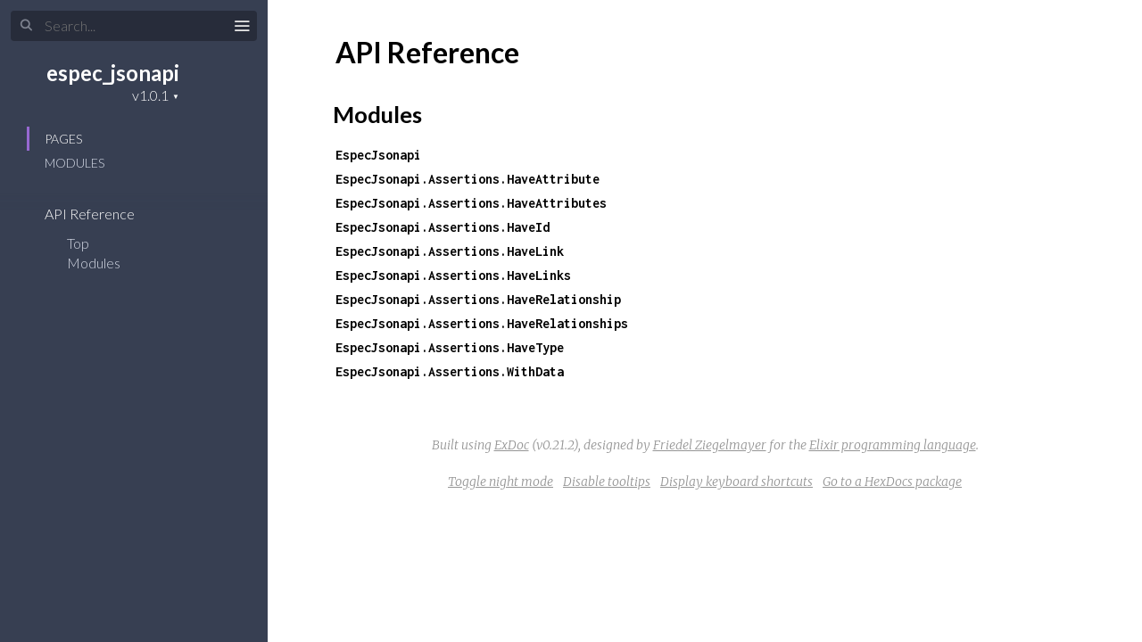

--- FILE ---
content_type: text/html
request_url: https://hexdocs.pm/espec_jsonapi/
body_size: 14
content:
<!DOCTYPE html>
<html>
  <head>
    <meta charset="utf-8">
    <title>espec_jsonapi v1.0.1 — Documentation</title>
    <meta http-equiv="refresh" content="0; url=api-reference.html">
    
    <meta name="generator" content="ExDoc v0.21.2">
  <script async defer data-domain="hexdocs.pm" src="https://stats.hexdocs.pm/js/index.js"></script></head>
  <body></body>
</html>


--- FILE ---
content_type: text/html
request_url: https://hexdocs.pm/espec_jsonapi/api-reference.html
body_size: 1261
content:
<!DOCTYPE html>
<html lang="en">
  <head>
    <meta charset="utf-8">
    <meta http-equiv="x-ua-compatible" content="ie=edge">
    <meta name="viewport" content="width=device-width, initial-scale=1.0">
    <meta name="generator" content="ExDoc v0.21.2">
    <meta name="project" content="espec_jsonapi v1.0.1">
    <title>API Reference — espec_jsonapi v1.0.1</title>
    <link rel="stylesheet" href="dist/html-de2388dc2f8074b0a4db.css" />
      <link rel="canonical" href="https://hexdocs.pm/espec_jsonapi/api-reference.html" />
    <script src="dist/sidebar_items-795a633f5f.js"></script>
      <script src="docs_config.js"></script>
    <script async src="dist/html-de2388dc2f8074b0a4db.js"></script>
  <script async defer data-domain="hexdocs.pm" src="https://stats.hexdocs.pm/js/index.js"></script></head>
  <body data-type="extras">
    <script>try { if(localStorage.getItem('night-mode') === 'true') document.body.className += ' night-mode'; } catch (e) { }</script>
<div class="main">

<button class="sidebar-button sidebar-toggle">
  <span class="icon-menu" title="Collapse/expand sidebar"></span>
</button>

<section class="sidebar">
  <form class="sidebar-search" action="search.html">
    <button type="submit" class="search-button">
      <span class="icon-search" aria-hidden="true"></span>
    </button>
    <button type="button" tabindex="-1" class="search-close-button">
      <span class="icon-cross" title="Cancel search"></span>
    </button>
    <label class="search-label">
      <input name="q" type="text" id="search-list" class="search-input" placeholder="Search..." aria-label="Search" autocomplete="off" />
    </label>
  </form>

  <div class="autocomplete">
    <div class="autocomplete-results">
    </div>
  </div>

  <div class="sidebar-header">
    <div class="sidebar-projectDetails">
      <a href="api-reference.html" class="sidebar-projectName">
espec_jsonapi      </a>
      <h2 class="sidebar-projectVersion">
        v1.0.1
      </h2>
    </div>
  </div>

  <ul class="sidebar-listNav">
    <li><a id="extras-list" href="#full-list">Pages</a></li>

      <li><a id="modules-list" href="#full-list">Modules</a></li>


  </ul>
  <div class="gradient"></div>
  <ul id="full-list" class="sidebar-fullList"></ul>
</section>

<section class="content">
  <div class="content-outer">
    <div id="content" class="content-inner">

<h1>
  <small class="app-vsn">espec_jsonapi v1.0.1</small>
  API Reference
</h1>

  <section class="details-list">
    <h2 id="modules" class="section-heading">
  <a href="#modules" class="hover-link"><span class="icon-link" aria-hidden="true"></span></a>
  Modules
</h2>

    <div class="summary">
<div class="summary-row">
  <div class="summary-signature">
    <a href="EspecJsonapi.html">EspecJsonapi</a>
  </div>
</div>
<div class="summary-row">
  <div class="summary-signature">
    <a href="EspecJsonapi.Assertions.HaveAttribute.html">EspecJsonapi.Assertions.HaveAttribute</a>
  </div>
</div>
<div class="summary-row">
  <div class="summary-signature">
    <a href="EspecJsonapi.Assertions.HaveAttributes.html">EspecJsonapi.Assertions.HaveAttributes</a>
  </div>
</div>
<div class="summary-row">
  <div class="summary-signature">
    <a href="EspecJsonapi.Assertions.HaveId.html">EspecJsonapi.Assertions.HaveId</a>
  </div>
</div>
<div class="summary-row">
  <div class="summary-signature">
    <a href="EspecJsonapi.Assertions.HaveLink.html">EspecJsonapi.Assertions.HaveLink</a>
  </div>
</div>
<div class="summary-row">
  <div class="summary-signature">
    <a href="EspecJsonapi.Assertions.HaveLinks.html">EspecJsonapi.Assertions.HaveLinks</a>
  </div>
</div>
<div class="summary-row">
  <div class="summary-signature">
    <a href="EspecJsonapi.Assertions.HaveRelationship.html">EspecJsonapi.Assertions.HaveRelationship</a>
  </div>
</div>
<div class="summary-row">
  <div class="summary-signature">
    <a href="EspecJsonapi.Assertions.HaveRelationships.html">EspecJsonapi.Assertions.HaveRelationships</a>
  </div>
</div>
<div class="summary-row">
  <div class="summary-signature">
    <a href="EspecJsonapi.Assertions.HaveType.html">EspecJsonapi.Assertions.HaveType</a>
  </div>
</div>
<div class="summary-row">
  <div class="summary-signature">
    <a href="EspecJsonapi.Assertions.WithData.html">EspecJsonapi.Assertions.WithData</a>
  </div>
</div>
    </div>
  </section>


      <footer class="footer">
        <p>
          <span class="line">
            Built using
            <a href="https://github.com/elixir-lang/ex_doc" title="ExDoc" target="_blank" rel="help noopener">ExDoc</a> (v0.21.2),
          </span>
          <span class="line">
            designed by
            <a href="https://twitter.com/dignifiedquire" target="_blank" rel="noopener" title="@dignifiedquire">Friedel Ziegelmayer</a> for the <a href="https://elixir-lang.org" title="Elixir" target="_blank">Elixir programming language</a>.
          </span>
        </p>
        <p>
          <button class="line footer-button night-mode-toggle">
            Toggle night mode
          </button>
          <button class="line footer-button tooltips-toggle">
            <span class="tooltips-option-disable">Disable tooltips</span>
            <span class="tooltips-option-enable">Enable tooltips</span>
          </button>
          <button class="line footer-button display-shortcuts-help">
            Display keyboard shortcuts
          </button>
          <button class="line footer-button display-quick-switch">
            Go to a HexDocs package
          </button>
        </p>
      </footer>
    </div>
  </div>
</section>
</div>
  </body>
</html>


--- FILE ---
content_type: text/css
request_url: https://hexdocs.pm/espec_jsonapi/dist/html-de2388dc2f8074b0a4db.css
body_size: 10123
content:
@import url(https://fonts.googleapis.com/css?family=Lato:300,700|Merriweather:300italic,300|Inconsolata:400,700);.hljs-comment,.hljs-quote{color:#8e908c}.hljs-deletion,.hljs-name,.hljs-regexp,.hljs-selector-class,.hljs-selector-id,.hljs-tag,.hljs-template-variable,.hljs-variable{color:#c82829}.hljs-built_in,.hljs-builtin-name,.hljs-link,.hljs-literal,.hljs-meta,.hljs-number,.hljs-params,.hljs-type{color:#f5871f}.hljs-attribute{color:#eab700}.hljs-addition,.hljs-bullet,.hljs-string,.hljs-symbol{color:#718c00}.hljs-section,.hljs-title{color:#4271ae}.hljs-keyword,.hljs-selector-tag{color:#8959a8}.hljs{display:block;overflow-x:auto;background:#fff;color:#4d4d4c;padding:.5em}.hljs-emphasis{font-style:italic}.hljs-strong{font-weight:700}

/*! normalize.css v8.0.0 | MIT License | github.com/necolas/normalize.css */html{line-height:1.15;-webkit-text-size-adjust:100%}body{margin:0}h1{font-size:2em;margin:.67em 0}hr{box-sizing:content-box;height:0;overflow:visible}pre{font-family:monospace,monospace;font-size:1em}a{background-color:transparent}abbr[title]{border-bottom:none;text-decoration:underline;text-decoration:underline dotted}b,strong{font-weight:bolder}code,kbd,samp{font-family:monospace,monospace;font-size:1em}small{font-size:80%}sub,sup{font-size:75%;line-height:0;position:relative;vertical-align:baseline}sub{bottom:-.25em}sup{top:-.5em}img{border-style:none}button,input,optgroup,select,textarea{font-family:inherit;font-size:100%;line-height:1.15;margin:0}button,input{overflow:visible}button,select{text-transform:none}[type=button],[type=reset],[type=submit],button{-webkit-appearance:button}[type=button]::-moz-focus-inner,[type=reset]::-moz-focus-inner,[type=submit]::-moz-focus-inner,button::-moz-focus-inner{border-style:none;padding:0}[type=button]:-moz-focusring,[type=reset]:-moz-focusring,[type=submit]:-moz-focusring,button:-moz-focusring{outline:1px dotted ButtonText}fieldset{padding:.35em .75em .625em}legend{box-sizing:border-box;color:inherit;display:table;max-width:100%;padding:0;white-space:normal}progress{vertical-align:baseline}textarea{overflow:auto}[type=checkbox],[type=radio]{box-sizing:border-box;padding:0}[type=number]::-webkit-inner-spin-button,[type=number]::-webkit-outer-spin-button{height:auto}[type=search]{-webkit-appearance:textfield;outline-offset:-2px}[type=search]::-webkit-search-decoration{-webkit-appearance:none}::-webkit-file-upload-button{-webkit-appearance:button;font:inherit}details{display:block}summary{display:list-item}[hidden],template{display:none}@font-face{font-family:icomoon;src:url(html/fonts/icomoon.eot);src:url(html/fonts/icomoon.eot?#iefixh5z89e) format("embedded-opentype"),url(html/fonts/icomoon.ttf) format("truetype"),url(html/fonts/icomoon.woff) format("woff"),url(html/fonts/icomoon.svg#icomoon) format("svg");font-weight:400;font-style:normal}.icon-elem,[class*=" icon-"],[class^=icon-]{font-family:icomoon;speak:none;font-style:normal;font-weight:400;font-variant:normal;text-transform:none;line-height:1;-webkit-font-smoothing:antialiased;-moz-osx-font-smoothing:grayscale}.icon-link:before{content:"\E005"}.icon-search:before{content:"\E036"}.icon-cross:before{content:"\E117"}.icon-menu{font-size:1.25rem}.icon-menu:before{content:"\E120"}.icon-goto:before{content:"\E968"}.icon-angle-right:before{content:"\F105"}.icon-code:before{content:"\F121"}body,html{-webkit-box-sizing:border-box;box-sizing:border-box;height:100%;width:100%}body{background-color:#fff;color:#000;font-size:16px;font-family:Lato,sans-serif;line-height:1.6875em}*,:after,:before{-webkit-box-sizing:inherit;box-sizing:inherit}.main{-webkit-box-pack:end;-ms-flex-pack:end;justify-content:flex-end}.main,.sidebar{display:-webkit-box;display:-ms-flexbox;display:-ms-flex;display:flex;height:100%}.sidebar{-webkit-box-orient:vertical;-webkit-box-direction:normal;min-height:0;-moz-flex-direction:column;-ms-flex-direction:column;flex-direction:column;width:300px;position:fixed;top:0;left:0;z-index:4}.sidebar-button{position:fixed;z-index:99;left:0;top:8px;-webkit-transition:color .3s ease-in-out,opacity .15s ease-out .1s,-webkit-transform .15s ease-out .1s;transition:color .3s ease-in-out,opacity .15s ease-out .1s,-webkit-transform .15s ease-out .1s;transition:color .3s ease-in-out,transform .15s ease-out .1s,opacity .15s ease-out .1s;transition:color .3s ease-in-out,transform .15s ease-out .1s,opacity .15s ease-out .1s,-webkit-transform .15s ease-out .1s;will-change:transform;-webkit-transform:translateX(250px);transform:translateX(250px)}.content{width:100%;padding-left:300px;height:100%;position:relative;z-index:3}@media screen and (max-width:768px){body .content{z-index:0;padding-left:0}body .sidebar{z-index:3;-webkit-transform:translateX(-102%);transform:translateX(-102%);will-change:transform}}body.sidebar-opened .sidebar-button,body.sidebar-opening .sidebar-button{-webkit-transform:translateX(250px);transform:translateX(250px)}@media screen and (max-width:768px){body.sidebar-opened .sidebar,body.sidebar-opening .sidebar{-webkit-transform:translateX(0);transform:translateX(0)}}body.search-focused .sidebar-button{-webkit-transform:translateX(250px) scaleY(0);transform:translateX(250px) scaleY(0);-webkit-transition:all .15s ease-out;transition:all .15s ease-out;opacity:0}body.search-focused .sidebar-search .search-close-button{-webkit-transform:scaleY(1);transform:scaleY(1);-webkit-transition:-webkit-transform .15s ease-out .15s;transition:-webkit-transform .15s ease-out .15s;transition:transform .15s ease-out .15s;transition:transform .15s ease-out .15s,-webkit-transform .15s ease-out .15s}body.sidebar-closed .sidebar,body.sidebar-closing .sidebar{z-index:0}body.sidebar-closed .content,body.sidebar-closing .content{padding-left:0}body.sidebar-closed .sidebar-button,body.sidebar-closing .sidebar-button{-webkit-transform:none;transform:none}body.sidebar-closed .sidebar-button{color:#000;-webkit-transform:translateY(-8px);transform:translateY(-8px)}body.sidebar-opening .sidebar-button{-webkit-transition:-webkit-transform .3s ease-in-out;transition:-webkit-transform .3s ease-in-out;transition:transform .3s ease-in-out;transition:transform .3s ease-in-out,-webkit-transform .3s ease-in-out}body.sidebar-opening .sidebar{z-index:0}body.sidebar-opening .content{padding-left:300px;-webkit-transition:padding-left .3s ease-in-out;transition:padding-left .3s ease-in-out}@media screen and (max-width:768px){body.sidebar-opening .content{padding-left:0}body.sidebar-opening .sidebar{-webkit-transition:-webkit-transform .3s ease-in-out;transition:-webkit-transform .3s ease-in-out;transition:transform .3s ease-in-out;transition:transform .3s ease-in-out,-webkit-transform .3s ease-in-out;z-index:3}}body.sidebar-closing .sidebar-button{-webkit-transition:-webkit-transform .3s ease-in-out;transition:-webkit-transform .3s ease-in-out;transition:transform .3s ease-in-out;transition:transform .3s ease-in-out,-webkit-transform .3s ease-in-out}body.sidebar-closing .content{-webkit-transition:padding-left .3s ease-in-out;transition:padding-left .3s ease-in-out}@media screen and (max-width:768px){body.sidebar-closing .sidebar{z-index:3;-webkit-transition:-webkit-transform .3s ease-in-out;transition:-webkit-transform .3s ease-in-out;transition:transform .3s ease-in-out;transition:transform .3s ease-in-out,-webkit-transform .3s ease-in-out;-webkit-transform:translateX(-102%);transform:translateX(-102%)}}body.sidebar-closed .sidebar{visibility:hidden}.content-inner{max-width:949px;margin:0 auto;padding:3px 60px}.content-inner:focus{outline:none}.content-outer{background-color:#fff;min-height:100%}@media screen and (max-width:768px){.content-inner{padding:27px 20px 27px 40px}}.sidebar{font-family:Lato,sans-serif;font-size:16px;line-height:18px;background:#373f52;color:#d5dae6;overflow:hidden}.sidebar .gradient{background:-webkit-gradient(linear,left top,left bottom,from(#373f52),to(rgba(55,63,82,0)));background:linear-gradient(#373f52,rgba(55,63,82,0));height:20px;margin-top:-20px;pointer-events:none;position:relative;top:20px;z-index:100}.sidebar ul{list-style:none}.sidebar ul li{margin:0;padding:0 10px}.sidebar a{color:#d5dae6;text-decoration:none;-webkit-transition:color .3s ease-in-out;transition:color .3s ease-in-out}.sidebar a:hover{color:#fff}.sidebar .sidebar-header{margin:15px 0 15px 30px}.sidebar .sidebar-projectDetails{display:inline-block;text-align:right;vertical-align:top;margin-top:6px}.sidebar .sidebar-projectImage{display:inline-block;max-width:64px;max-height:64px;margin-left:15px;vertical-align:bottom}.sidebar .sidebar-projectName{font-weight:700;font-size:24px;line-height:30px;color:#fff;margin:0;padding:0;max-width:230px;word-wrap:break-word}.sidebar .sidebar-projectVersion{position:relative;margin:0;padding:0;font-weight:300;font-size:16px;line-height:20px;color:#fff}.sidebar .sidebar-projectVersionsDropdown{cursor:pointer;margin:0;padding:0 12px 0 0;border:none;-moz-appearance:none;-webkit-appearance:none;appearance:none;background-color:transparent;color:#fff}.sidebar .sidebar-projectVersionsDropdown option{color:initial}.sidebar .sidebar-projectVersionsDropdown:focus{outline:none}.sidebar .sidebar-projectVersion form:after{position:absolute;right:0;top:1px;content:"\25BC";z-index:-1;font-size:8px}.sidebar .sidebar-projectVersionsDropdown::-ms-expand{display:none}.sidebar .sidebar-listNav{padding:10px 30px 20px;margin:0}.sidebar .sidebar-listNav li,.sidebar .sidebar-listNav li a{text-transform:uppercase;font-weight:300;font-size:14px}.sidebar .sidebar-listNav li{padding-left:17px;border-left:3px solid transparent;-webkit-transition:all .3s linear;transition:all .3s linear;line-height:27px}.sidebar .sidebar-listNav li.selected,.sidebar .sidebar-listNav li.selected a,.sidebar .sidebar-listNav li:hover,.sidebar .sidebar-listNav li:hover a{border-color:#9768d1;color:#fff}.sidebar .sidebar-search{margin-top:12px}.sidebar .sidebar-search .search-button:hover,.sidebar .sidebar-search.selected .search-button{color:#9768d1;opacity:1}.sidebar .sidebar-search .search-label{position:relative;width:100%}.sidebar .sidebar-search .search-button{font-size:14px;left:22px;top:18px;-webkit-transition:all .12s ease-out;transition:all .12s ease-out}.sidebar .sidebar-search .search-button,.sidebar .sidebar-search .search-close-button{color:#d5dae6;background-color:transparent;border:none;cursor:pointer;margin:0;opacity:.5;padding:3px 1px 3px 0;position:absolute;z-index:2}.sidebar .sidebar-search .search-close-button{font-size:16px;right:18px;-webkit-transform:scaleY(0);transform:scaleY(0);top:17px;-webkit-transition:-webkit-transform .15s ease-out;transition:-webkit-transform .15s ease-out;transition:transform .15s ease-out;transition:transform .15s ease-out,-webkit-transform .15s ease-out}.sidebar .sidebar-search .search-close-button .icon-cross{font-weight:700}.sidebar .sidebar-search .search-close-button:hover{opacity:.7}.sidebar .sidebar-search .search-close-button:focus,.sidebar .sidebar-search .search-close-button:hover{outline:none}.sidebar .sidebar-search .search-input{background-color:#272c3a;border:none;border-radius:4px;color:#d5dae6;margin-left:12px;padding:8px 6px 8px 38px;-webkit-transition:all .12s ease-out;transition:all .12s ease-out;width:276px}.sidebar .sidebar-search .search-input:focus,.sidebar .sidebar-search .search-input:hover{outline:none}.sidebar .sidebar-search .icon-search{font-weight:700}.sidebar #full-list{margin:0 0 0 30px;padding:10px 20px;overflow-y:auto;-webkit-overflow-scrolling:touch;-webkit-box-flex:1;-moz-flex:1 1 0.01%;-ms-flex:1 1 0.01%;flex:1 1 0.01%;-ms-flex-positive:1;-ms-flex-negative:1;-ms-flex-preferred-size:0.01%}.sidebar #full-list li{padding:0;line-height:27px;white-space:nowrap}.sidebar #full-list li.open>ul{display:block}.sidebar #full-list li.nesting-context{opacity:.6}.sidebar #full-list li.nested{margin-left:2ex}.sidebar #full-list li.group{text-transform:uppercase;font-weight:700;font-size:.8em;margin:2em 0 0;line-height:1.8em;color:#ddd}.sidebar #full-list li a.expand span{color:#d5dae6;opacity:0;padding:0 8px 0 2px;font-size:.8em}.sidebar #full-list li a.expand:hover span{opacity:1}.sidebar #full-list>li.current-page>a,.sidebar #full-list li a.expand span:hover{color:#fff}.sidebar #full-list>li:last-child{margin-bottom:30px}.sidebar #full-list ul{display:none;margin:9px 15px;padding:0}.sidebar #full-list ul li{font-weight:300;line-height:18px;padding:2px 10px}.sidebar #full-list ul li ul{display:none;margin:9px 4px}.sidebar #full-list ul li ul li{border-left:1px solid #959595;padding:0 10px}.sidebar #full-list ul li ul li.current-hash:before{font-family:icomoon;speak:none;font-style:normal;font-weight:400;font-variant:normal;text-transform:none;line-height:1;-webkit-font-smoothing:antialiased;-moz-osx-font-smoothing:grayscale;content:"\F105";margin-left:-10px;font-size:16px;margin-right:5px}.sidebar #full-list ul li ul li.current-hash{border-left:none}.sidebar #full-list ul li ul li.current-hash>a{color:#fff}.sidebar-button{color:#e1e1e1;cursor:pointer;background-color:transparent;border:none;padding:10px 11px;font-size:16px}.sidebar-button:hover{color:#fff}.sidebar-button:active,.sidebar-button:focus,.sidebar-button:hover{outline:none}@media screen and (max-height:500px){.sidebar{overflow-y:auto}.sidebar #full-list{overflow:visible}}.content-inner{font-family:Merriweather,Book Antiqua,Georgia,Century Schoolbook,serif;font-size:1em;line-height:1.6875em;position:relative}.content-inner h1,.content-inner h2,.content-inner h3,.content-inner h4,.content-inner h5,.content-inner h6{font-family:Lato,sans-serif;font-weight:700;line-height:1.5em;word-wrap:break-word}.content-inner h1{font-size:2em;margin:1em 0 .5em}.content-inner h1.signature{margin:0}.content-inner h1.section-heading{margin:1.5em 0 .5em}.content-inner h1 small{font-weight:300}.content-inner h1 a.view-source{font-size:1.2rem}.content-inner h2{font-size:1.6em;margin:1em 0 .5em;font-weight:700}.content-inner h3{font-size:1.375em;margin:1em 0 .5em;font-weight:700}.content-inner a{color:#000;text-decoration:underline;-webkit-text-decoration-skip:ink;text-decoration-skip:ink}.content-inner a:visited{color:#000}.content-inner a.no-underline{text-decoration:none}.content-inner a.view-source{float:right;color:#959595;text-decoration:none;border:none;-webkit-transition:color .3s ease-in-out;transition:color .3s ease-in-out;margin-top:1px}.content-inner a.view-source:hover{color:#373f52}.content-inner .note{color:#959595;margin-right:5px;font-size:14px;font-weight:400}.content-inner blockquote{font-style:italic;margin:.5em 0;padding:.25em 1.5em;border-left:3px solid #e1e1e1;display:inline-block}.content-inner blockquote :first-child{padding-top:0;margin-top:0}.content-inner blockquote :last-child{padding-bottom:0;margin-bottom:0}.content-inner table{margin:2em 0}.content-inner th{text-align:left;font-family:Lato,sans-serif;text-transform:uppercase;font-weight:700;padding-bottom:.5em}.content-inner tr{border-bottom:1px solid #d5dae6;vertical-align:bottom;height:2.5em}.content-inner td,.content-inner th{padding-left:1em;line-height:2em;vertical-align:top}.content-inner .section-heading:hover a.hover-link{opacity:1;text-decoration:none}.content-inner .section-heading a.hover-link{-webkit-transition:opacity .3s ease-in-out;transition:opacity .3s ease-in-out;display:inline-block;opacity:0;padding:.3em .6em .6em;line-height:1em;margin-left:-2.7em;text-decoration:none;border:none;font-size:16px;vertical-align:middle}.content-inner .detail h2.section-heading{margin-left:.3em}.content-inner .app-vsn{display:none!important;font-size:.6em;line-height:1.5em}@media screen and (max-width:768px){.content-inner .app-vsn{display:block!important}}.content-inner img{max-width:100%}.content-inner code{font-family:Inconsolata,Menlo,Courier,monospace;font-style:normal;line-height:24px;font-weight:400}.content-inner .summary h2{font-weight:700}.content-inner .summary h2 a{text-decoration:none;border:none}.content-inner .summary span.deprecated{color:#dcc100;font-weight:400;font-style:italic}.content-inner .summary .summary-row .summary-signature{font-family:Inconsolata,Menlo,Courier,monospace;font-weight:700}.content-inner .summary .summary-row .summary-signature a{text-decoration:none;border:none}.content-inner .summary .summary-row .summary-synopsis{font-family:Merriweather,Book Antiqua,Georgia,Century Schoolbook,serif;font-style:italic;padding:0 1.2em;margin:0 0 .5em}.content-inner .summary .summary-row .summary-synopsis p{margin:0;padding:0}@-webkit-keyframes blink-background{0%{background-color:#f7f7f7}to{background-color:#ff9}}@keyframes blink-background{0%{background-color:#f7f7f7}to{background-color:#ff9}}.content-inner .detail:target .detail-header{-webkit-animation-duration:.55s;animation-duration:.55s;-webkit-animation-name:blink-background;animation-name:blink-background;-webkit-animation-iteration-count:1;animation-iteration-count:1;-webkit-animation-timing-function:ease-in-out;animation-timing-function:ease-in-out}.content-inner .detail-header{margin:2em 0 1em;padding:.5em 1em;background:#f7f7f7;border-left:3px solid #9768d1;font-size:1em;font-family:Inconsolata,Menlo,Courier,monospace;position:relative}.content-inner .detail-header .note{float:right}.content-inner .detail-header .signature{display:inline-block;font-family:Inconsolata,Menlo,Courier,monospace;font-size:1rem;font-weight:700}.content-inner .detail-header:hover a.detail-link{opacity:1;text-decoration:none}.content-inner .detail-header a.detail-link{-webkit-transition:opacity .3s ease-in-out;transition:opacity .3s ease-in-out;position:absolute;top:0;left:0;display:block;opacity:0;padding:.6em;line-height:1.5em;margin-left:-2.5em;text-decoration:none;border:none}.content-inner .specs{opacity:.7;padding-bottom:.05em}.content-inner .specs pre{font-family:Inconsolata,Menlo,Courier,monospace;font-size:.9em;font-style:normal;line-height:24px;white-space:pre-wrap;margin:0;padding:0}.content-inner .docstring{margin:1.2em 0 2.1em 1.2em}.content-inner .docstring h2,.content-inner .docstring h3,.content-inner .docstring h4,.content-inner .docstring h5{font-weight:700}.content-inner .docstring h2{font-size:1.1em}.content-inner .docstring h3{font-size:1em}.content-inner .docstring h4{font-size:.95em}.content-inner .docstring h5{font-size:.9em}.content-inner div.deprecated{display:block;padding:9px 15px;background-color:#fffeed}.content-inner a.no-underline,.content-inner pre a{color:#9768d1;text-shadow:none;text-decoration:none;background-image:none}.content-inner a.no-underline:active,.content-inner a.no-underline:focus,.content-inner a.no-underline:hover,.content-inner a.no-underline:visited,.content-inner pre a:active,.content-inner pre a:focus,.content-inner pre a:hover,.content-inner pre a:visited{color:#9768d1;text-decoration:none}.content-inner code{background-color:#f7f9fc;vertical-align:baseline;border-radius:2px;padding:.1em .2em;border:1px solid #d2ddee;text-transform:none}.content-inner pre{margin:1.5em 0}.content-inner pre code{display:block;overflow-x:auto;white-space:inherit;padding:.5em 1em;background-color:#f7f9fc}.content-inner .footer{margin:4em auto 1em;text-align:center;font-style:italic;font-size:14px;color:#959595}.content-inner .footer .line{display:inline-block}.content-inner .footer .footer-button{background-color:transparent;border:0;cursor:pointer;font-style:italic;outline:none;padding:0 4px;color:#959595;text-decoration:underline;-webkit-text-decoration-skip:ink;text-decoration-skip:ink}.content-inner .footer .footer-button:visited{color:#959595}.content-inner .footer a{color:#959595;text-decoration:underline;-webkit-text-decoration-skip:ink;text-decoration-skip:ink}.content-inner .footer a:visited{color:#959595}#search{min-height:200px;position:relative}#search .loading{height:64px;width:64px;vertical-align:middle;position:absolute;top:50%;left:calc(50% - 32px)}#search .loading div{-webkit-box-sizing:border-box;box-sizing:border-box;display:block;position:absolute;width:51px;height:51px;margin:6px;border-radius:50%;-webkit-animation:loading 1.2s cubic-bezier(.5,0,.5,1) infinite;animation:loading 1.2s cubic-bezier(.5,0,.5,1) infinite;border:6px solid transparent;border-top-color:#959595}#search .loading div:first-child{-webkit-animation-delay:-.45s;animation-delay:-.45s}#search .loading div:nth-child(2){-webkit-animation-delay:-.3s;animation-delay:-.3s}#search .loading div:nth-child(3){-webkit-animation-delay:-.15s;animation-delay:-.15s}@-webkit-keyframes loading{0%{-webkit-transform:rotate(0deg);transform:rotate(0deg)}to{-webkit-transform:rotate(1turn);transform:rotate(1turn)}}@keyframes loading{0%{-webkit-transform:rotate(0deg);transform:rotate(0deg)}to{-webkit-transform:rotate(1turn);transform:rotate(1turn)}}#search .result{margin:2em 0 2.5em}#search .result p{margin:0}#search .result-id{font-size:1.4em;margin:0}#search .result-id a{text-decoration:none;-webkit-transition:color .3s ease-in-out;transition:color .3s ease-in-out}#search .result-id a:active,#search .result-id a:focus,#search .result-id a:visited{color:#000}#search .result-id a:hover{color:#9768d1}#search .result-elem em,#search .result-id em{font-style:normal;color:#9768d1}#search .result-id small{font-weight:400}#search ul{list-style:none;margin:0;padding:0}@-webkit-keyframes keyboard-shortcuts-show{0%{opacity:0}to{opacity:1}}@keyframes keyboard-shortcuts-show{0%{opacity:0}to{opacity:1}}.modal{-webkit-animation-duration:.15s;animation-duration:.15s;-webkit-animation-name:keyboard-shortcuts-show;animation-name:keyboard-shortcuts-show;-webkit-animation-iteration-count:1;animation-iteration-count:1;-webkit-animation-timing-function:ease-in-out;animation-timing-function:ease-in-out;display:none;background-color:rgba(0,0,0,.7);position:fixed;top:0;left:0;right:0;bottom:0;z-index:300}.modal .modal-contents{margin:75px auto 0;max-width:450px;background-color:#fff;border-radius:3px;-webkit-box-shadow:2px 2px 8px rgba(0,0,0,.2);box-shadow:2px 2px 8px rgba(0,0,0,.2);padding:25px 35px}.modal .modal-title{display:inline-block;font-size:1.3rem;font-weight:700;padding-bottom:20px}.modal .modal-close{cursor:pointer;display:block;float:right;font-size:1.5rem;margin:-8px -8px 0 0;padding:8px;opacity:.3}.modal .modal-close:hover{opacity:.7}#keyboard-shortcuts-modal dl.shortcut-row{margin:0;border-bottom:1px solid #d5dae6;padding:12px 0}#keyboard-shortcuts-modal dl.shortcut-row:last-of-type{border-bottom-style:none}#keyboard-shortcuts-modal .shortcut-description,#keyboard-shortcuts-modal .shortcut-keys{display:inline-block}#keyboard-shortcuts-modal kbd{background-color:#d5dae6;border-radius:3px;color:#373f52;font-family:inherit;font-weight:700;display:inline-block;line-height:1;padding:4px 7px 6px;min-width:26px;text-align:center;margin-left:3px}#keyboard-shortcuts-modal .shortcut-description,#keyboard-shortcuts-modal .shortcut-keys{margin:0}#keyboard-shortcuts-modal .shortcut-keys{float:right;text-align:right;min-width:100px;vertical-align:top}#keyboard-shortcuts-modal .shortcut-description{position:relative;top:2px;width:250px}#quick-switch-modal .quick-switch-wrapper{width:100%;position:relative}#quick-switch-modal .quick-switch-wrapper .icon-search{position:absolute;left:0;top:0;padding:8px 2px;color:#959595}#quick-switch-modal .quick-switch-wrapper #quick-switch-input{width:100%;padding:8px 6px 6px 26px;border:none;border-bottom:1px solid #959595;-webkit-box-sizing:border-box;box-sizing:border-box;-webkit-transition:all .12s ease-out;transition:all .12s ease-out}#quick-switch-modal .quick-switch-wrapper #quick-switch-input:focus{border-bottom:1px solid #373f52;outline:none}#quick-switch-modal .quick-switch-wrapper #quick-switch-results{margin:0}#quick-switch-modal .quick-switch-wrapper #quick-switch-results .quick-switch-result{padding:2px 5px;border-bottom:1px dotted #959595;-webkit-transition:all .12s ease-out;transition:all .12s ease-out}#quick-switch-modal .quick-switch-wrapper #quick-switch-results .quick-switch-result:last-child{border-bottom:none}#quick-switch-modal .quick-switch-wrapper #quick-switch-results .quick-switch-result:hover{cursor:pointer}#quick-switch-modal .quick-switch-wrapper #quick-switch-results .quick-switch-result.selected,#quick-switch-modal .quick-switch-wrapper #quick-switch-results .quick-switch-result:hover{border-left:4px solid #9768d1;background:#f7f9fc}.autocomplete{display:none;height:0;margin:0 5px 0 12px;overflow:visible;position:relative;width:100%}.autocomplete-suggestions{-webkit-box-shadow:2px 2px 10px rgba(0,0,0,.25);box-shadow:2px 2px 10px rgba(0,0,0,.25);background-color:#202530;border-top:1px solid #373f52;left:0;position:absolute;top:-2px;width:276px;z-index:200}.autocomplete-suggestion{color:inherit;display:block;padding:10px;text-decoration:none}.autocomplete-suggestion.selected,.autocomplete-suggestion:hover{background-color:#292f3d;border-left:3px solid #9768d1}.autocomplete-suggestion em{font-style:normal;font-weight:700}.autocomplete-suggestion .description{opacity:.6;padding-top:3px}.autocomplete-suggestion .label{padding-left:2px;opacity:.75}.autocomplete-suggestion .description,.autocomplete-suggestion .title{overflow:hidden;text-overflow:ellipsis;white-space:nowrap;width:100%}#tooltip{-webkit-box-shadow:0 0 10px rgba(0,0,0,.1);box-shadow:0 0 10px rgba(0,0,0,.1);display:none;max-height:300px;max-width:500px;padding:0;position:absolute;pointer-events:none;margin:0;z-index:99}#tooltip.tooltip-visible{display:block;-webkit-transform:translateY(20px);transform:translateY(20px);-webkit-transition:opacity .1s ease-out,-webkit-transform .15s ease-out;transition:opacity .1s ease-out,-webkit-transform .15s ease-out;transition:transform .15s ease-out,opacity .1s ease-out;transition:transform .15s ease-out,opacity .1s ease-out,-webkit-transform .15s ease-out;opacity:0}#tooltip.tooltip-shown{-webkit-transform:translateY(0);transform:translateY(0);opacity:1}#tooltip .tooltip-body{border:1px solid hsla(0,0%,58.4%,.3)}#tooltip .tooltip-body .signature{min-width:320px;width:100%}#tooltip .tooltip-body .detail-header{border-left:0;margin-bottom:0;margin-top:0}#tooltip .tooltip-body .detail-header h2{margin:0 0 .2rem}#tooltip .tooltip-body .detail-header .specs{white-space:pre-wrap}#tooltip .tooltip-body .docstring{background-color:#fff;padding:1.2em;margin:0;width:498px}#tooltip .tooltip-body .docstring-type{max-width:498px;width:auto}#tooltip .tooltip-body .version-info{float:right;line-height:1.6rem;font-family:Inconsolata,Menlo,Courier,monospace;font-size:.9rem;font-weight:400;margin-bottom:-6px;opacity:.3;padding-left:.3em}#tooltip .tooltip-iframe{display:none;margin:0;padding:0}.tooltips-toggle .tooltips-option-enable{display:none}.tooltips-toggle[data-is-disabled=true] .tooltips-option-enable{display:inline}.tooltips-toggle[data-is-disabled=true] .tooltips-option-disable{display:none}body.night-mode,body.night-mode .content-outer{background:#212127}body.night-mode .night-mode-toggle .icon-theme:before{content:"\E901"}body.night-mode #search .result-id a:active,body.night-mode #search .result-id a:focus,body.night-mode #search .result-id a:visited{color:#d2d2d2}body.night-mode #search .result-id a:hover{color:#9768d1}body.night-mode .hljs-comment,body.night-mode .hljs-quote{color:#969896}body.night-mode .hljs-deletion,body.night-mode .hljs-name,body.night-mode .hljs-regexp,body.night-mode .hljs-selector-class,body.night-mode .hljs-selector-id,body.night-mode .hljs-tag,body.night-mode .hljs-template-variable,body.night-mode .hljs-variable{color:#c66}body.night-mode .hljs-built_in,body.night-mode .hljs-builtin-name,body.night-mode .hljs-link,body.night-mode .hljs-literal,body.night-mode .hljs-meta,body.night-mode .hljs-number,body.night-mode .hljs-params,body.night-mode .hljs-type{color:#de935f}body.night-mode .hljs-attribute{color:#f0c674}body.night-mode .hljs-addition,body.night-mode .hljs-bullet,body.night-mode .hljs-string,body.night-mode .hljs-symbol{color:#b5bd68}body.night-mode .hljs-section,body.night-mode .hljs-title{color:#81a2be}body.night-mode .hljs-keyword,body.night-mode .hljs-selector-tag{color:#b294bb}body.night-mode .hljs{display:block;overflow-x:auto;background:#1d1f21;color:#c5c8c6;padding:.5em}body.night-mode .hljs-emphasis{font-style:italic}body.night-mode .hljs-strong{font-weight:700}body.night-mode .content-inner{color:#b4b4b4}body.night-mode .content-inner h1,body.night-mode .content-inner h2,body.night-mode .content-inner h3,body.night-mode .content-inner h4,body.night-mode .content-inner h5,body.night-mode .content-inner h6{color:#d2d2d2}body.night-mode .content-inner a{text-decoration:none;color:#d2d2d2;text-decoration:underline;-webkit-text-decoration-skip:ink;text-decoration-skip:ink}body.night-mode .content-inner a:visited{color:#d2d2d2}body.night-mode .content-inner a.no-underline,body.night-mode .content-inner a.view-source{text-decoration:none}body.night-mode .content-inner a.view-source:hover{color:#fff}body.night-mode .content-inner .summary h2 a{text-decoration:none}@-webkit-keyframes night-blink-background{0%{background-color:#2c2c31}to{background-color:#660}}@keyframes night-blink-background{0%{background-color:#2c2c31}to{background-color:#660}}body.night-mode .content-inner .detail:target .detail-header{-webkit-animation-name:night-blink-background;animation-name:night-blink-background}body.night-mode .content-inner .detail-header{background:#2c2c31;color:#d2d2d2}body.night-mode .content-inner div.deprecated{background-color:#3c381e}body.night-mode .content-inner code{background-color:#2c2c31;border-color:#44444c}body.night-mode .content-inner pre code{background-color:#2c2c31}body.night-mode .content-inner pre a,body.night-mode .content-inner pre a:visited{color:#9768d1;text-decoration:none}body.night-mode .content-inner .footer{color:#959595}body.night-mode .content-inner .footer .line{display:inline-block}body.night-mode .content-inner .footer a{color:#959595}body.night-mode .sidebar-button,body.night-mode .sidebar-closed .sidebar-button{color:#d5dae6}body.night-mode #keyboard-shortcuts-modal{background-color:rgba(0,0,0,.75)}body.night-mode #keyboard-shortcuts-modal .modal-contents{background-color:#212127;color:#b4b4b4}body.night-mode #keyboard-shortcuts-modal .modal-contents dl.shortcut-row{border-bottom:1px solid #38383d}body.night-mode #keyboard-shortcuts-modal .modal-contents dl.shortcut-row:last-of-type{border-bottom-style:none}body.night-mode #keyboard-shortcuts-modal .modal-contents kbd{color:#b4b4b4;background-color:#2c2c31;border:1px solid #38383d}body.night-mode #tooltip{-webkit-box-shadow:0 0 10px rgba(0,0,0,.5);box-shadow:0 0 10px rgba(0,0,0,.5)}body.night-mode #tooltip .tooltip-body{border:1px solid #2c2c31}body.night-mode #tooltip .tooltip-body .docstring{background:#212127}.sr-only{position:absolute;width:1px;height:1px;padding:0;margin:-1px;overflow:hidden;clip:rect(0,0,0,0);border:0}@media print{.main{display:block}.sidebar,.sidebar-button{display:none}.content{padding-left:0;overflow:visible}.summary-row{page-break-inside:avoid}}code.makeup .unselectable{-webkit-touch-callout:none;-webkit-user-select:none;-moz-user-select:none;-ms-user-select:none;user-select:none}.makeup .hll{background-color:#ffc}.makeup .bp{color:#3465a4}.makeup .c,.makeup .c1,.makeup .ch,.makeup .cm,.makeup .cp,.makeup .cpf,.makeup .cs{color:#999}.makeup .dl{color:#4e9a06}.makeup .err{color:#a40000;border:#ef2929}.makeup .fm,.makeup .g{color:#4d4d4c}.makeup .gd{color:#a40000}.makeup .ge{color:#4d4d4c;font-style:italic}.makeup .gh{color:navy;font-weight:700}.makeup .gi{color:#00a000}.makeup .go{color:#4d4d4c;font-style:italic}.makeup .gp{color:#999}.makeup .gr{color:#ef2929}.makeup .gs{color:#4d4d4c;font-weight:700}.makeup .gt{color:#a40000;font-weight:700}.makeup .gu{color:purple;font-weight:700}.makeup .il{color:#0000cf;font-weight:700}.makeup .k,.makeup .kc,.makeup .kd,.makeup .kn,.makeup .kp,.makeup .kr,.makeup .kt{color:#204a87}.makeup .l{color:#4d4d4c}.makeup .ld{color:#c00}.makeup .m,.makeup .mb,.makeup .mf,.makeup .mh,.makeup .mi,.makeup .mo{color:#2937ab}.makeup .n{color:#4d4d4c}.makeup .na{color:#c4a000}.makeup .nb{color:#204a87}.makeup .nc{color:#0000cf}.makeup .nd{color:#5c35cc;font-weight:700}.makeup .ne{color:#c00;font-weight:700}.makeup .nf{color:#f57900}.makeup .ni{color:#ce5c00}.makeup .nl{color:#f57900}.makeup .nn{color:#4d4d4c}.makeup .no{color:#c17d11}.makeup .nt{color:#204a87;font-weight:700}.makeup .nv,.makeup .nx{color:#4d4d4c}.makeup .o{color:#ce5c00}.makeup .ow{color:#204a87}.makeup .p,.makeup .py{color:#4d4d4c}.makeup .s,.makeup .s1,.makeup .s2,.makeup .sa,.makeup .sb,.makeup .sc{color:#4e9a06}.makeup .sd{color:#8f5902;font-style:italic}.makeup .se{color:#204a87}.makeup .sh{color:#4e9a06}.makeup .si{color:#204a87}.makeup .sr{color:#c00}.makeup .ss{color:#c17d11}.makeup .sx{color:#4e9a06}.makeup .vc,.makeup .vg,.makeup .vi,.makeup .vm,.makeup .x{color:#4d4d4c}.night-mode .makeup{color:#f8f8f2}.night-mode .makeup .hll{background-color:#49483e}.night-mode .makeup .bp{color:#f8f8f2}.night-mode .makeup .c,.night-mode .makeup .c1,.night-mode .makeup .ch,.night-mode .makeup .cm,.night-mode .makeup .cp,.night-mode .makeup .cpf,.night-mode .makeup .cs{color:#75715e}.night-mode .makeup .dl{color:#e6db74}.night-mode .makeup .err{color:#960050;background-color:#1e0010}.night-mode .makeup .fm{color:#a6e22e}.night-mode .makeup .gd{color:#f92672}.night-mode .makeup .ge{font-style:italic}.night-mode .makeup .gi{color:#a6e22e}.night-mode .makeup .gs{font-weight:700}.night-mode .makeup .gu{color:#75715e}.night-mode .makeup .gt{color:#f92672;font-weight:700}.night-mode .makeup .il{color:#ae81ff}.night-mode .makeup .k,.night-mode .makeup .kc,.night-mode .makeup .kd{color:#66d9ef}.night-mode .makeup .kn{color:#f92672}.night-mode .makeup .kp,.night-mode .makeup .kr,.night-mode .makeup .kt{color:#66d9ef}.night-mode .makeup .l,.night-mode .makeup .ld,.night-mode .makeup .m,.night-mode .makeup .mb,.night-mode .makeup .mf,.night-mode .makeup .mh,.night-mode .makeup .mi,.night-mode .makeup .mo{color:#ae81ff}.night-mode .makeup .n{color:#f8f8f2}.night-mode .makeup .na{color:#a6e22e}.night-mode .makeup .nb{color:#f8f8f2}.night-mode .makeup .nc,.night-mode .makeup .nd,.night-mode .makeup .ne,.night-mode .makeup .nf{color:#a6e22e}.night-mode .makeup .ni,.night-mode .makeup .nl,.night-mode .makeup .nn{color:#f8f8f2}.night-mode .makeup .no{color:#66d9ef}.night-mode .makeup .nt{color:#f92672}.night-mode .makeup .nv{color:#f8f8f2}.night-mode .makeup .nx{color:#a6e22e}.night-mode .makeup .o,.night-mode .makeup .ow{color:#f92672}.night-mode .makeup .p,.night-mode .makeup .py{color:#f8f8f2}.night-mode .makeup .s,.night-mode .makeup .s1,.night-mode .makeup .s2,.night-mode .makeup .sa,.night-mode .makeup .sb,.night-mode .makeup .sc,.night-mode .makeup .sd{color:#e6db74}.night-mode .makeup .se{color:#ae81ff}.night-mode .makeup .sh,.night-mode .makeup .si,.night-mode .makeup .sr,.night-mode .makeup .ss,.night-mode .makeup .sx{color:#e6db74}.night-mode .makeup .vc,.night-mode .makeup .vg,.night-mode .makeup .vi,.night-mode .makeup .vm{color:#f8f8f2}

--- FILE ---
content_type: text/javascript
request_url: https://hexdocs.pm/espec_jsonapi/docs_config.js
body_size: -243
content:
var versionNodes = [{"version":"v1.0.1","url":"https://hexdocs.pm/espec_jsonapi/1.0.1","latest":true},{"version":"v1.0.0","url":"https://hexdocs.pm/espec_jsonapi/1.0.0"},{"version":"v0.1.0","url":"https://hexdocs.pm/espec_jsonapi/0.1.0"}];
var searchNodes = [{"name":"espec_jsonapi","version":"1.0.1"}];

--- FILE ---
content_type: text/javascript
request_url: https://hexdocs.pm/espec_jsonapi/dist/sidebar_items-795a633f5f.js
body_size: 91
content:
sidebarNodes={"extras":[{"id":"api-reference","title":"API Reference","group":"","headers":[{"id":"Modules","anchor":"modules"}]}],"exceptions":[],"modules":[{"id":"EspecJsonapi","title":"EspecJsonapi","group":"","nodeGroups":[{"key":"functions","name":"Functions","nodes":[{"id":"have_attribute/1","anchor":"have_attribute/1"},{"id":"have_attributes/1","anchor":"have_attributes/1"},{"id":"have_id/1","anchor":"have_id/1"},{"id":"have_link/1","anchor":"have_link/1"},{"id":"have_links/1","anchor":"have_links/1"},{"id":"have_relationship/1","anchor":"have_relationship/1"},{"id":"have_relationships/1","anchor":"have_relationships/1"},{"id":"have_type/1","anchor":"have_type/1"},{"id":"with_data/2","anchor":"with_data/2"},{"id":"with_value/2","anchor":"with_value/2"}]}]},{"id":"EspecJsonapi.Assertions.HaveAttribute","title":"EspecJsonapi.Assertions.HaveAttribute","group":"","nodeGroups":[{"key":"functions","name":"Functions","nodes":[{"id":"assert/3","anchor":"assert/3"},{"id":"assert/4","anchor":"assert/4"},{"id":"error_message/4","anchor":"error_message/4"},{"id":"match/2","anchor":"match/2"},{"id":"success_message/4","anchor":"success_message/4"}]}]},{"id":"EspecJsonapi.Assertions.HaveAttributes","title":"EspecJsonapi.Assertions.HaveAttributes","group":"","nodeGroups":[{"key":"functions","name":"Functions","nodes":[{"id":"assert/3","anchor":"assert/3"},{"id":"assert/4","anchor":"assert/4"},{"id":"error_message/4","anchor":"error_message/4"},{"id":"match/2","anchor":"match/2"},{"id":"match_keys/3","anchor":"match_keys/3"},{"id":"success_message/4","anchor":"success_message/4"}]}]},{"id":"EspecJsonapi.Assertions.HaveId","title":"EspecJsonapi.Assertions.HaveId","group":"","nodeGroups":[{"key":"functions","name":"Functions","nodes":[{"id":"assert/3","anchor":"assert/3"},{"id":"assert/4","anchor":"assert/4"},{"id":"error_message/4","anchor":"error_message/4"},{"id":"match/2","anchor":"match/2"},{"id":"success_message/4","anchor":"success_message/4"}]}]},{"id":"EspecJsonapi.Assertions.HaveLink","title":"EspecJsonapi.Assertions.HaveLink","group":"","nodeGroups":[{"key":"functions","name":"Functions","nodes":[{"id":"assert/3","anchor":"assert/3"},{"id":"assert/4","anchor":"assert/4"},{"id":"error_message/4","anchor":"error_message/4"},{"id":"match/2","anchor":"match/2"},{"id":"success_message/4","anchor":"success_message/4"}]}]},{"id":"EspecJsonapi.Assertions.HaveLinks","title":"EspecJsonapi.Assertions.HaveLinks","group":"","nodeGroups":[{"key":"functions","name":"Functions","nodes":[{"id":"assert/3","anchor":"assert/3"},{"id":"assert/4","anchor":"assert/4"},{"id":"error_message/4","anchor":"error_message/4"},{"id":"match/2","anchor":"match/2"},{"id":"match_keys/3","anchor":"match_keys/3"},{"id":"success_message/4","anchor":"success_message/4"}]}]},{"id":"EspecJsonapi.Assertions.HaveRelationship","title":"EspecJsonapi.Assertions.HaveRelationship","group":"","nodeGroups":[{"key":"functions","name":"Functions","nodes":[{"id":"assert/3","anchor":"assert/3"},{"id":"assert/4","anchor":"assert/4"},{"id":"error_message/4","anchor":"error_message/4"},{"id":"match/2","anchor":"match/2"},{"id":"success_message/4","anchor":"success_message/4"}]}]},{"id":"EspecJsonapi.Assertions.HaveRelationships","title":"EspecJsonapi.Assertions.HaveRelationships","group":"","nodeGroups":[{"key":"functions","name":"Functions","nodes":[{"id":"assert/3","anchor":"assert/3"},{"id":"assert/4","anchor":"assert/4"},{"id":"error_message/4","anchor":"error_message/4"},{"id":"match/2","anchor":"match/2"},{"id":"match_keys/3","anchor":"match_keys/3"},{"id":"success_message/4","anchor":"success_message/4"}]}]},{"id":"EspecJsonapi.Assertions.HaveType","title":"EspecJsonapi.Assertions.HaveType","group":"","nodeGroups":[{"key":"functions","name":"Functions","nodes":[{"id":"assert/3","anchor":"assert/3"},{"id":"assert/4","anchor":"assert/4"},{"id":"error_message/4","anchor":"error_message/4"},{"id":"match/2","anchor":"match/2"},{"id":"success_message/4","anchor":"success_message/4"}]}]},{"id":"EspecJsonapi.Assertions.WithData","title":"EspecJsonapi.Assertions.WithData","group":"","nodeGroups":[{"key":"functions","name":"Functions","nodes":[{"id":"assert/3","anchor":"assert/3"},{"id":"assert/4","anchor":"assert/4"},{"id":"error_message/4","anchor":"error_message/4"},{"id":"match/2","anchor":"match/2"},{"id":"matcher_type/1","anchor":"matcher_type/1"},{"id":"success_message/4","anchor":"success_message/4"}]}]}],"tasks":[]}